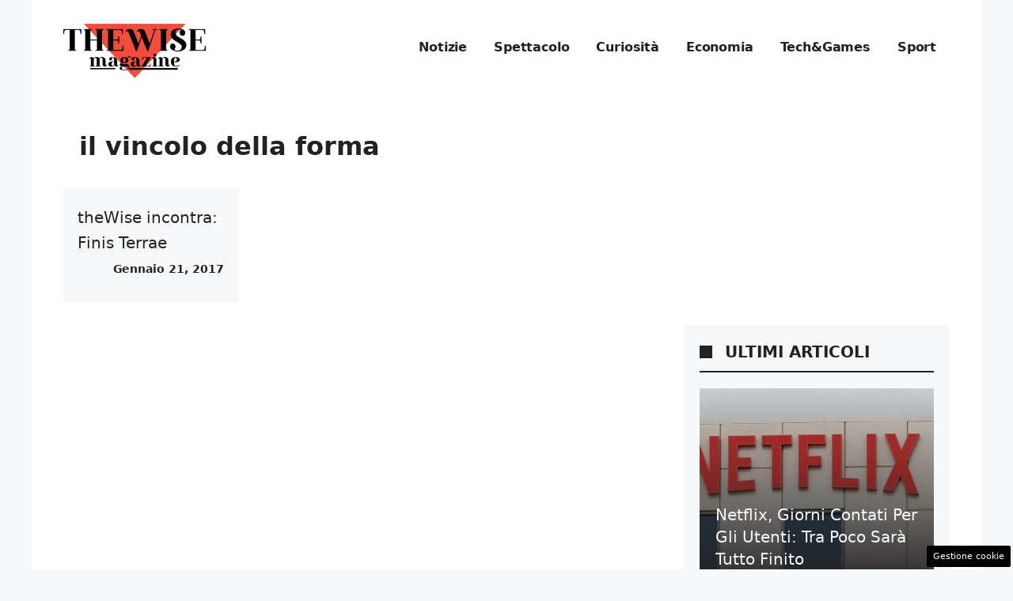

--- FILE ---
content_type: text/html; charset=UTF-8
request_url: https://www.thewisemagazine.it/tag/il-vincolo-della-forma/
body_size: 17554
content:
<!DOCTYPE html>
<html lang="it-IT">
<head>
	<meta charset="UTF-8"><link rel="preload" href="https://www.thewisemagazine.it/wp-content/cache/fvm/min/1757944273-cssf29db20a4e72e903c64f592e55b5f202ceb33304b130064376e3fc9815ad2.css" as="style" media="all" />
<link rel="preload" href="https://www.thewisemagazine.it/wp-content/cache/fvm/min/1757944273-csse48786afbbbc17e7e18b754f4b83569871dce2a5d18439ae76be15366e8ce.css" as="style" media="all" />
<link rel="preload" href="https://www.thewisemagazine.it/wp-content/cache/fvm/min/1757944273-css041d97fe1676e8b4a32ad4f669341e4f94b96cac216140b566f74783f18ef.css" as="style" media="all" />
<link rel="preload" href="https://www.thewisemagazine.it/wp-content/cache/fvm/min/1757944273-css5d200d4e801afb108746fac4c83c31ae192c0c19d674a78cc95c002e922e8.css" as="style" media="all" />
<link rel="preload" href="https://www.thewisemagazine.it/wp-content/cache/fvm/min/1757944273-css7fefaaa56608df2204eea3fa7c0447adb140755d6fbcec550f53e54ffba6c.css" as="style" media="all" />
<link rel="preload" href="https://www.thewisemagazine.it/wp-content/cache/fvm/min/1757944273-css05c69f42122027d93d14f0cce5f77246523d4e08e9a46ba09a616d58d9dde.css" as="style" media="all" />
<link rel="preload" href="https://www.thewisemagazine.it/wp-content/cache/fvm/min/1757944273-jsa45df06722f8fdf90ec5b017de9a5831450fdbea8da87d0a7113e5193867a1.js" as="script" />
<link rel="preload" href="https://www.thewisemagazine.it/wp-content/cache/fvm/min/1757944273-js2bda9b460588b836d2785845c663ded200ede5e059ae8e4bd2d64ca34a1c58.js" as="script" /><script data-cfasync="false">if(navigator.userAgent.match(/MSIE|Internet Explorer/i)||navigator.userAgent.match(/Trident\/7\..*?rv:11/i)){var href=document.location.href;if(!href.match(/[?&]iebrowser/)){if(href.indexOf("?")==-1){if(href.indexOf("#")==-1){document.location.href=href+"?iebrowser=1"}else{document.location.href=href.replace("#","?iebrowser=1#")}}else{if(href.indexOf("#")==-1){document.location.href=href+"&iebrowser=1"}else{document.location.href=href.replace("#","&iebrowser=1#")}}}}</script>
<script data-cfasync="false">class FVMLoader{constructor(e){this.triggerEvents=e,this.eventOptions={passive:!0},this.userEventListener=this.triggerListener.bind(this),this.delayedScripts={normal:[],async:[],defer:[]},this.allJQueries=[]}_addUserInteractionListener(e){this.triggerEvents.forEach(t=>window.addEventListener(t,e.userEventListener,e.eventOptions))}_removeUserInteractionListener(e){this.triggerEvents.forEach(t=>window.removeEventListener(t,e.userEventListener,e.eventOptions))}triggerListener(){this._removeUserInteractionListener(this),"loading"===document.readyState?document.addEventListener("DOMContentLoaded",this._loadEverythingNow.bind(this)):this._loadEverythingNow()}async _loadEverythingNow(){this._runAllDelayedCSS(),this._delayEventListeners(),this._delayJQueryReady(this),this._handleDocumentWrite(),this._registerAllDelayedScripts(),await this._loadScriptsFromList(this.delayedScripts.normal),await this._loadScriptsFromList(this.delayedScripts.defer),await this._loadScriptsFromList(this.delayedScripts.async),await this._triggerDOMContentLoaded(),await this._triggerWindowLoad(),window.dispatchEvent(new Event("wpr-allScriptsLoaded"))}_registerAllDelayedScripts(){document.querySelectorAll("script[type=fvmdelay]").forEach(e=>{e.hasAttribute("src")?e.hasAttribute("async")&&!1!==e.async?this.delayedScripts.async.push(e):e.hasAttribute("defer")&&!1!==e.defer||"module"===e.getAttribute("data-type")?this.delayedScripts.defer.push(e):this.delayedScripts.normal.push(e):this.delayedScripts.normal.push(e)})}_runAllDelayedCSS(){document.querySelectorAll("link[rel=fvmdelay]").forEach(e=>{e.setAttribute("rel","stylesheet")})}async _transformScript(e){return await this._requestAnimFrame(),new Promise(t=>{const n=document.createElement("script");let r;[...e.attributes].forEach(e=>{let t=e.nodeName;"type"!==t&&("data-type"===t&&(t="type",r=e.nodeValue),n.setAttribute(t,e.nodeValue))}),e.hasAttribute("src")?(n.addEventListener("load",t),n.addEventListener("error",t)):(n.text=e.text,t()),e.parentNode.replaceChild(n,e)})}async _loadScriptsFromList(e){const t=e.shift();return t?(await this._transformScript(t),this._loadScriptsFromList(e)):Promise.resolve()}_delayEventListeners(){let e={};function t(t,n){!function(t){function n(n){return e[t].eventsToRewrite.indexOf(n)>=0?"wpr-"+n:n}e[t]||(e[t]={originalFunctions:{add:t.addEventListener,remove:t.removeEventListener},eventsToRewrite:[]},t.addEventListener=function(){arguments[0]=n(arguments[0]),e[t].originalFunctions.add.apply(t,arguments)},t.removeEventListener=function(){arguments[0]=n(arguments[0]),e[t].originalFunctions.remove.apply(t,arguments)})}(t),e[t].eventsToRewrite.push(n)}function n(e,t){let n=e[t];Object.defineProperty(e,t,{get:()=>n||function(){},set(r){e["wpr"+t]=n=r}})}t(document,"DOMContentLoaded"),t(window,"DOMContentLoaded"),t(window,"load"),t(window,"pageshow"),t(document,"readystatechange"),n(document,"onreadystatechange"),n(window,"onload"),n(window,"onpageshow")}_delayJQueryReady(e){let t=window.jQuery;Object.defineProperty(window,"jQuery",{get:()=>t,set(n){if(n&&n.fn&&!e.allJQueries.includes(n)){n.fn.ready=n.fn.init.prototype.ready=function(t){e.domReadyFired?t.bind(document)(n):document.addEventListener("DOMContentLoaded2",()=>t.bind(document)(n))};const t=n.fn.on;n.fn.on=n.fn.init.prototype.on=function(){if(this[0]===window){function e(e){return e.split(" ").map(e=>"load"===e||0===e.indexOf("load.")?"wpr-jquery-load":e).join(" ")}"string"==typeof arguments[0]||arguments[0]instanceof String?arguments[0]=e(arguments[0]):"object"==typeof arguments[0]&&Object.keys(arguments[0]).forEach(t=>{delete Object.assign(arguments[0],{[e(t)]:arguments[0][t]})[t]})}return t.apply(this,arguments),this},e.allJQueries.push(n)}t=n}})}async _triggerDOMContentLoaded(){this.domReadyFired=!0,await this._requestAnimFrame(),document.dispatchEvent(new Event("DOMContentLoaded2")),await this._requestAnimFrame(),window.dispatchEvent(new Event("DOMContentLoaded2")),await this._requestAnimFrame(),document.dispatchEvent(new Event("wpr-readystatechange")),await this._requestAnimFrame(),document.wpronreadystatechange&&document.wpronreadystatechange()}async _triggerWindowLoad(){await this._requestAnimFrame(),window.dispatchEvent(new Event("wpr-load")),await this._requestAnimFrame(),window.wpronload&&window.wpronload(),await this._requestAnimFrame(),this.allJQueries.forEach(e=>e(window).trigger("wpr-jquery-load")),window.dispatchEvent(new Event("wpr-pageshow")),await this._requestAnimFrame(),window.wpronpageshow&&window.wpronpageshow()}_handleDocumentWrite(){const e=new Map;document.write=document.writeln=function(t){const n=document.currentScript,r=document.createRange(),i=n.parentElement;let a=e.get(n);void 0===a&&(a=n.nextSibling,e.set(n,a));const s=document.createDocumentFragment();r.setStart(s,0),s.appendChild(r.createContextualFragment(t)),i.insertBefore(s,a)}}async _requestAnimFrame(){return new Promise(e=>requestAnimationFrame(e))}static run(){const e=new FVMLoader(["keydown","mousemove","touchmove","touchstart","touchend","wheel"]);e._addUserInteractionListener(e)}}FVMLoader.run();</script><meta name='robots' content='index, follow, max-image-preview:large, max-snippet:-1, max-video-preview:-1' /><meta name="viewport" content="width=device-width, initial-scale=1"><title>il vincolo della forma Archives - theWise Magazine</title><link rel="canonical" href="https://www.thewisemagazine.it/tag/il-vincolo-della-forma/" /><meta property="og:locale" content="it_IT" /><meta property="og:type" content="article" /><meta property="og:title" content="il vincolo della forma Archives - theWise Magazine" /><meta property="og:url" content="https://www.thewisemagazine.it/tag/il-vincolo-della-forma/" /><meta property="og:site_name" content="theWise Magazine" /><meta property="og:image" content="https://www.thewisemagazine.it/wp-content/uploads/2023/06/logo_gnews2.png" /><meta property="og:image:width" content="1001" /><meta property="og:image:height" content="1001" /><meta property="og:image:type" content="image/png" /><meta name="twitter:card" content="summary_large_image" /><script type="application/ld+json" class="yoast-schema-graph">{"@context":"https://schema.org","@graph":[{"@type":"CollectionPage","@id":"https://www.thewisemagazine.it/tag/il-vincolo-della-forma/","url":"https://www.thewisemagazine.it/tag/il-vincolo-della-forma/","name":"il vincolo della forma Archives - theWise Magazine","isPartOf":{"@id":"https://www.thewisemagazine.it/#website"},"primaryImageOfPage":{"@id":"https://www.thewisemagazine.it/tag/il-vincolo-della-forma/#primaryimage"},"image":{"@id":"https://www.thewisemagazine.it/tag/il-vincolo-della-forma/#primaryimage"},"thumbnailUrl":"","breadcrumb":{"@id":"https://www.thewisemagazine.it/tag/il-vincolo-della-forma/#breadcrumb"},"inLanguage":"it-IT"},{"@type":"ImageObject","inLanguage":"it-IT","@id":"https://www.thewisemagazine.it/tag/il-vincolo-della-forma/#primaryimage","url":"","contentUrl":""},{"@type":"BreadcrumbList","@id":"https://www.thewisemagazine.it/tag/il-vincolo-della-forma/#breadcrumb","itemListElement":[{"@type":"ListItem","position":1,"name":"Home","item":"https://www.thewisemagazine.it/"},{"@type":"ListItem","position":2,"name":"il vincolo della forma"}]},{"@type":"WebSite","@id":"https://www.thewisemagazine.it/#website","url":"https://www.thewisemagazine.it/","name":"theWise Magazine","description":"theWise Magazine si propone di trattare argomenti di interesse generale con precisione e professionalità, fornendo una chiave interpretativa semplice, chiara e qualificata.","publisher":{"@id":"https://www.thewisemagazine.it/#organization"},"potentialAction":[{"@type":"SearchAction","target":{"@type":"EntryPoint","urlTemplate":"https://www.thewisemagazine.it/?s={search_term_string}"},"query-input":{"@type":"PropertyValueSpecification","valueRequired":true,"valueName":"search_term_string"}}],"inLanguage":"it-IT"},{"@type":"Organization","@id":"https://www.thewisemagazine.it/#organization","name":"theWise Magazine","url":"https://www.thewisemagazine.it/","logo":{"@type":"ImageObject","inLanguage":"it-IT","@id":"https://www.thewisemagazine.it/#/schema/logo/image/","url":"https://www.thewisemagazine.it/wp-content/uploads/2023/06/logo_gnews2.png","contentUrl":"https://www.thewisemagazine.it/wp-content/uploads/2023/06/logo_gnews2.png","width":1001,"height":1001,"caption":"theWise Magazine"},"image":{"@id":"https://www.thewisemagazine.it/#/schema/logo/image/"}}]}</script><link rel="alternate" type="application/rss+xml" title="theWise Magazine &raquo; Feed" href="https://www.thewisemagazine.it/feed/" /><link rel="alternate" type="application/rss+xml" title="theWise Magazine &raquo; Feed dei commenti" href="https://www.thewisemagazine.it/comments/feed/" /><link rel="alternate" type="application/rss+xml" title="theWise Magazine &raquo; il vincolo della forma Feed del tag" href="https://www.thewisemagazine.it/tag/il-vincolo-della-forma/feed/" />
	
	<style media="all">img:is([sizes="auto" i],[sizes^="auto," i]){contain-intrinsic-size:3000px 1500px}</style>
	
	
	
	
	
	
	
	
	
	
	
	
	
	
	
	





<link rel='stylesheet' id='embed-pdf-viewer-css' href='https://www.thewisemagazine.it/wp-content/cache/fvm/min/1757944273-cssf29db20a4e72e903c64f592e55b5f202ceb33304b130064376e3fc9815ad2.css' media='all' />
<link rel='stylesheet' id='wp-block-library-css' href='https://www.thewisemagazine.it/wp-content/cache/fvm/min/1757944273-csse48786afbbbc17e7e18b754f4b83569871dce2a5d18439ae76be15366e8ce.css' media='all' />
<style id='classic-theme-styles-inline-css' media="all">/*! This file is auto-generated */
.wp-block-button__link{color:#fff;background-color:#32373c;border-radius:9999px;box-shadow:none;text-decoration:none;padding:calc(.667em + 2px) calc(1.333em + 2px);font-size:1.125em}.wp-block-file__button{background:#32373c;color:#fff;text-decoration:none}</style>
<style id='global-styles-inline-css' media="all">:root{--wp--preset--aspect-ratio--square:1;--wp--preset--aspect-ratio--4-3:4/3;--wp--preset--aspect-ratio--3-4:3/4;--wp--preset--aspect-ratio--3-2:3/2;--wp--preset--aspect-ratio--2-3:2/3;--wp--preset--aspect-ratio--16-9:16/9;--wp--preset--aspect-ratio--9-16:9/16;--wp--preset--color--black:#000000;--wp--preset--color--cyan-bluish-gray:#abb8c3;--wp--preset--color--white:#ffffff;--wp--preset--color--pale-pink:#f78da7;--wp--preset--color--vivid-red:#cf2e2e;--wp--preset--color--luminous-vivid-orange:#ff6900;--wp--preset--color--luminous-vivid-amber:#fcb900;--wp--preset--color--light-green-cyan:#7bdcb5;--wp--preset--color--vivid-green-cyan:#00d084;--wp--preset--color--pale-cyan-blue:#8ed1fc;--wp--preset--color--vivid-cyan-blue:#0693e3;--wp--preset--color--vivid-purple:#9b51e0;--wp--preset--color--contrast:var(--contrast);--wp--preset--color--contrast-2:var(--contrast-2);--wp--preset--color--contrast-3:var(--contrast-3);--wp--preset--color--base:var(--base);--wp--preset--color--base-2:var(--base-2);--wp--preset--color--base-3:var(--base-3);--wp--preset--color--accent:var(--accent);--wp--preset--gradient--vivid-cyan-blue-to-vivid-purple:linear-gradient(135deg,rgba(6,147,227,1) 0%,rgb(155,81,224) 100%);--wp--preset--gradient--light-green-cyan-to-vivid-green-cyan:linear-gradient(135deg,rgb(122,220,180) 0%,rgb(0,208,130) 100%);--wp--preset--gradient--luminous-vivid-amber-to-luminous-vivid-orange:linear-gradient(135deg,rgba(252,185,0,1) 0%,rgba(255,105,0,1) 100%);--wp--preset--gradient--luminous-vivid-orange-to-vivid-red:linear-gradient(135deg,rgba(255,105,0,1) 0%,rgb(207,46,46) 100%);--wp--preset--gradient--very-light-gray-to-cyan-bluish-gray:linear-gradient(135deg,rgb(238,238,238) 0%,rgb(169,184,195) 100%);--wp--preset--gradient--cool-to-warm-spectrum:linear-gradient(135deg,rgb(74,234,220) 0%,rgb(151,120,209) 20%,rgb(207,42,186) 40%,rgb(238,44,130) 60%,rgb(251,105,98) 80%,rgb(254,248,76) 100%);--wp--preset--gradient--blush-light-purple:linear-gradient(135deg,rgb(255,206,236) 0%,rgb(152,150,240) 100%);--wp--preset--gradient--blush-bordeaux:linear-gradient(135deg,rgb(254,205,165) 0%,rgb(254,45,45) 50%,rgb(107,0,62) 100%);--wp--preset--gradient--luminous-dusk:linear-gradient(135deg,rgb(255,203,112) 0%,rgb(199,81,192) 50%,rgb(65,88,208) 100%);--wp--preset--gradient--pale-ocean:linear-gradient(135deg,rgb(255,245,203) 0%,rgb(182,227,212) 50%,rgb(51,167,181) 100%);--wp--preset--gradient--electric-grass:linear-gradient(135deg,rgb(202,248,128) 0%,rgb(113,206,126) 100%);--wp--preset--gradient--midnight:linear-gradient(135deg,rgb(2,3,129) 0%,rgb(40,116,252) 100%);--wp--preset--font-size--small:13px;--wp--preset--font-size--medium:20px;--wp--preset--font-size--large:36px;--wp--preset--font-size--x-large:42px;--wp--preset--spacing--20:0.44rem;--wp--preset--spacing--30:0.67rem;--wp--preset--spacing--40:1rem;--wp--preset--spacing--50:1.5rem;--wp--preset--spacing--60:2.25rem;--wp--preset--spacing--70:3.38rem;--wp--preset--spacing--80:5.06rem;--wp--preset--shadow--natural:6px 6px 9px rgba(0, 0, 0, 0.2);--wp--preset--shadow--deep:12px 12px 50px rgba(0, 0, 0, 0.4);--wp--preset--shadow--sharp:6px 6px 0px rgba(0, 0, 0, 0.2);--wp--preset--shadow--outlined:6px 6px 0px -3px rgba(255, 255, 255, 1), 6px 6px rgba(0, 0, 0, 1);--wp--preset--shadow--crisp:6px 6px 0px rgba(0, 0, 0, 1)}:where(.is-layout-flex){gap:.5em}:where(.is-layout-grid){gap:.5em}body .is-layout-flex{display:flex}.is-layout-flex{flex-wrap:wrap;align-items:center}.is-layout-flex>:is(*,div){margin:0}body .is-layout-grid{display:grid}.is-layout-grid>:is(*,div){margin:0}:where(.wp-block-columns.is-layout-flex){gap:2em}:where(.wp-block-columns.is-layout-grid){gap:2em}:where(.wp-block-post-template.is-layout-flex){gap:1.25em}:where(.wp-block-post-template.is-layout-grid){gap:1.25em}.has-black-color{color:var(--wp--preset--color--black)!important}.has-cyan-bluish-gray-color{color:var(--wp--preset--color--cyan-bluish-gray)!important}.has-white-color{color:var(--wp--preset--color--white)!important}.has-pale-pink-color{color:var(--wp--preset--color--pale-pink)!important}.has-vivid-red-color{color:var(--wp--preset--color--vivid-red)!important}.has-luminous-vivid-orange-color{color:var(--wp--preset--color--luminous-vivid-orange)!important}.has-luminous-vivid-amber-color{color:var(--wp--preset--color--luminous-vivid-amber)!important}.has-light-green-cyan-color{color:var(--wp--preset--color--light-green-cyan)!important}.has-vivid-green-cyan-color{color:var(--wp--preset--color--vivid-green-cyan)!important}.has-pale-cyan-blue-color{color:var(--wp--preset--color--pale-cyan-blue)!important}.has-vivid-cyan-blue-color{color:var(--wp--preset--color--vivid-cyan-blue)!important}.has-vivid-purple-color{color:var(--wp--preset--color--vivid-purple)!important}.has-black-background-color{background-color:var(--wp--preset--color--black)!important}.has-cyan-bluish-gray-background-color{background-color:var(--wp--preset--color--cyan-bluish-gray)!important}.has-white-background-color{background-color:var(--wp--preset--color--white)!important}.has-pale-pink-background-color{background-color:var(--wp--preset--color--pale-pink)!important}.has-vivid-red-background-color{background-color:var(--wp--preset--color--vivid-red)!important}.has-luminous-vivid-orange-background-color{background-color:var(--wp--preset--color--luminous-vivid-orange)!important}.has-luminous-vivid-amber-background-color{background-color:var(--wp--preset--color--luminous-vivid-amber)!important}.has-light-green-cyan-background-color{background-color:var(--wp--preset--color--light-green-cyan)!important}.has-vivid-green-cyan-background-color{background-color:var(--wp--preset--color--vivid-green-cyan)!important}.has-pale-cyan-blue-background-color{background-color:var(--wp--preset--color--pale-cyan-blue)!important}.has-vivid-cyan-blue-background-color{background-color:var(--wp--preset--color--vivid-cyan-blue)!important}.has-vivid-purple-background-color{background-color:var(--wp--preset--color--vivid-purple)!important}.has-black-border-color{border-color:var(--wp--preset--color--black)!important}.has-cyan-bluish-gray-border-color{border-color:var(--wp--preset--color--cyan-bluish-gray)!important}.has-white-border-color{border-color:var(--wp--preset--color--white)!important}.has-pale-pink-border-color{border-color:var(--wp--preset--color--pale-pink)!important}.has-vivid-red-border-color{border-color:var(--wp--preset--color--vivid-red)!important}.has-luminous-vivid-orange-border-color{border-color:var(--wp--preset--color--luminous-vivid-orange)!important}.has-luminous-vivid-amber-border-color{border-color:var(--wp--preset--color--luminous-vivid-amber)!important}.has-light-green-cyan-border-color{border-color:var(--wp--preset--color--light-green-cyan)!important}.has-vivid-green-cyan-border-color{border-color:var(--wp--preset--color--vivid-green-cyan)!important}.has-pale-cyan-blue-border-color{border-color:var(--wp--preset--color--pale-cyan-blue)!important}.has-vivid-cyan-blue-border-color{border-color:var(--wp--preset--color--vivid-cyan-blue)!important}.has-vivid-purple-border-color{border-color:var(--wp--preset--color--vivid-purple)!important}.has-vivid-cyan-blue-to-vivid-purple-gradient-background{background:var(--wp--preset--gradient--vivid-cyan-blue-to-vivid-purple)!important}.has-light-green-cyan-to-vivid-green-cyan-gradient-background{background:var(--wp--preset--gradient--light-green-cyan-to-vivid-green-cyan)!important}.has-luminous-vivid-amber-to-luminous-vivid-orange-gradient-background{background:var(--wp--preset--gradient--luminous-vivid-amber-to-luminous-vivid-orange)!important}.has-luminous-vivid-orange-to-vivid-red-gradient-background{background:var(--wp--preset--gradient--luminous-vivid-orange-to-vivid-red)!important}.has-very-light-gray-to-cyan-bluish-gray-gradient-background{background:var(--wp--preset--gradient--very-light-gray-to-cyan-bluish-gray)!important}.has-cool-to-warm-spectrum-gradient-background{background:var(--wp--preset--gradient--cool-to-warm-spectrum)!important}.has-blush-light-purple-gradient-background{background:var(--wp--preset--gradient--blush-light-purple)!important}.has-blush-bordeaux-gradient-background{background:var(--wp--preset--gradient--blush-bordeaux)!important}.has-luminous-dusk-gradient-background{background:var(--wp--preset--gradient--luminous-dusk)!important}.has-pale-ocean-gradient-background{background:var(--wp--preset--gradient--pale-ocean)!important}.has-electric-grass-gradient-background{background:var(--wp--preset--gradient--electric-grass)!important}.has-midnight-gradient-background{background:var(--wp--preset--gradient--midnight)!important}.has-small-font-size{font-size:var(--wp--preset--font-size--small)!important}.has-medium-font-size{font-size:var(--wp--preset--font-size--medium)!important}.has-large-font-size{font-size:var(--wp--preset--font-size--large)!important}.has-x-large-font-size{font-size:var(--wp--preset--font-size--x-large)!important}:where(.wp-block-post-template.is-layout-flex){gap:1.25em}:where(.wp-block-post-template.is-layout-grid){gap:1.25em}:where(.wp-block-columns.is-layout-flex){gap:2em}:where(.wp-block-columns.is-layout-grid){gap:2em}:root :where(.wp-block-pullquote){font-size:1.5em;line-height:1.6}</style>
<link rel='stylesheet' id='adser-css' href='https://www.thewisemagazine.it/wp-content/cache/fvm/min/1757944273-css041d97fe1676e8b4a32ad4f669341e4f94b96cac216140b566f74783f18ef.css' media='all' />
<link rel='stylesheet' id='dadaPushly-css' href='https://www.thewisemagazine.it/wp-content/cache/fvm/min/1757944273-css5d200d4e801afb108746fac4c83c31ae192c0c19d674a78cc95c002e922e8.css' media='all' />
<link rel='stylesheet' id='generate-style-css' href='https://www.thewisemagazine.it/wp-content/cache/fvm/min/1757944273-css7fefaaa56608df2204eea3fa7c0447adb140755d6fbcec550f53e54ffba6c.css' media='all' />
<style id='generate-style-inline-css' media="all">body{background-color:var(--base-2);color:var(--contrast)}a{color:var(--accent)}a:hover,a:focus{text-decoration:underline}.entry-title a,.site-branding a,a.button,.wp-block-button__link,.main-navigation a{text-decoration:none}a:hover,a:focus,a:active{color:var(--contrast)}.wp-block-group__inner-container{max-width:1200px;margin-left:auto;margin-right:auto}.site-header .header-image{width:180px}:root{--contrast:#222222;--contrast-2:#575760;--contrast-3:#b2b2be;--base:#f0f0f0;--base-2:#f7f8f9;--base-3:#ffffff;--accent:#1e73be}:root .has-contrast-color{color:var(--contrast)}:root .has-contrast-background-color{background-color:var(--contrast)}:root .has-contrast-2-color{color:var(--contrast-2)}:root .has-contrast-2-background-color{background-color:var(--contrast-2)}:root .has-contrast-3-color{color:var(--contrast-3)}:root .has-contrast-3-background-color{background-color:var(--contrast-3)}:root .has-base-color{color:var(--base)}:root .has-base-background-color{background-color:var(--base)}:root .has-base-2-color{color:var(--base-2)}:root .has-base-2-background-color{background-color:var(--base-2)}:root .has-base-3-color{color:var(--base-3)}:root .has-base-3-background-color{background-color:var(--base-3)}:root .has-accent-color{color:var(--accent)}:root .has-accent-background-color{background-color:var(--accent)}.main-navigation a,.main-navigation .menu-toggle,.main-navigation .menu-bar-items{font-weight:700;font-size:16px;letter-spacing:-.17px}body,button,input,select,textarea{font-size:19px}body{line-height:1.7}h1{font-weight:700;font-size:32px;line-height:1.5em}h2{font-weight:600;font-size:26px;line-height:1.4em}h3{font-weight:600;font-size:24px;line-height:1.4em}.top-bar{background-color:#636363;color:#fff}.top-bar a{color:#fff}.top-bar a:hover{color:#303030}.site-header{background-color:var(--base-3)}.main-title a,.main-title a:hover{color:var(--contrast)}.site-description{color:var(--contrast-2)}.mobile-menu-control-wrapper .menu-toggle,.mobile-menu-control-wrapper .menu-toggle:hover,.mobile-menu-control-wrapper .menu-toggle:focus,.has-inline-mobile-toggle #site-navigation.toggled{background-color:rgba(0,0,0,.02)}.main-navigation,.main-navigation ul ul{background-color:var(--base-3)}.main-navigation .main-nav ul li a,.main-navigation .menu-toggle,.main-navigation .menu-bar-items{color:var(--contrast)}.main-navigation .main-nav ul li:not([class*="current-menu-"]):hover>a,.main-navigation .main-nav ul li:not([class*="current-menu-"]):focus>a,.main-navigation .main-nav ul li.sfHover:not([class*="current-menu-"])>a,.main-navigation .menu-bar-item:hover>a,.main-navigation .menu-bar-item.sfHover>a{color:#bf1f1f}button.menu-toggle:hover,button.menu-toggle:focus{color:var(--contrast)}.main-navigation .main-nav ul li[class*="current-menu-"]>a{color:#bf1f1f}.navigation-search input[type="search"],.navigation-search input[type="search"]:active,.navigation-search input[type="search"]:focus,.main-navigation .main-nav ul li.search-item.active>a,.main-navigation .menu-bar-items .search-item.active>a{color:#bf1f1f}.main-navigation ul ul{background-color:var(--base)}.separate-containers .inside-article,.separate-containers .comments-area,.separate-containers .page-header,.one-container .container,.separate-containers .paging-navigation,.inside-page-header{background-color:var(--base-3)}.entry-title a{color:var(--contrast)}.entry-title a:hover{color:var(--contrast-2)}.entry-meta{color:var(--contrast-2)}.sidebar .widget{background-color:var(--base-3)}.footer-widgets{color:var(--base-3);background-color:var(--contrast)}.footer-widgets a{color:var(--accent)}.site-info{color:var(--base-3);background-color:var(--contrast)}.site-info a{color:var(--base-3)}.site-info a:hover{color:var(--accent)}.footer-bar .widget_nav_menu .current-menu-item a{color:var(--accent)}input[type="text"],input[type="email"],input[type="url"],input[type="password"],input[type="search"],input[type="tel"],input[type="number"],textarea,select{color:var(--contrast);background-color:var(--base-2);border-color:var(--base)}input[type="text"]:focus,input[type="email"]:focus,input[type="url"]:focus,input[type="password"]:focus,input[type="search"]:focus,input[type="tel"]:focus,input[type="number"]:focus,textarea:focus,select:focus{color:var(--contrast);background-color:var(--base-2);border-color:var(--contrast-3)}button,html input[type="button"],input[type="reset"],input[type="submit"],a.button,a.wp-block-button__link:not(.has-background){color:#fff;background-color:#55555e}button:hover,html input[type="button"]:hover,input[type="reset"]:hover,input[type="submit"]:hover,a.button:hover,button:focus,html input[type="button"]:focus,input[type="reset"]:focus,input[type="submit"]:focus,a.button:focus,a.wp-block-button__link:not(.has-background):active,a.wp-block-button__link:not(.has-background):focus,a.wp-block-button__link:not(.has-background):hover{color:#fff;background-color:#3f4047}a.generate-back-to-top{background-color:rgba(0,0,0,.4);color:#fff}a.generate-back-to-top:hover,a.generate-back-to-top:focus{background-color:rgba(0,0,0,.6);color:#fff}:root{--gp-search-modal-bg-color:var(--base-3);--gp-search-modal-text-color:var(--contrast);--gp-search-modal-overlay-bg-color:rgba(0,0,0,0.2)}@media (max-width:768px){.main-navigation .menu-bar-item:hover>a,.main-navigation .menu-bar-item.sfHover>a{background:none;color:var(--contrast)}}.nav-below-header .main-navigation .inside-navigation.grid-container,.nav-above-header .main-navigation .inside-navigation.grid-container{padding:0 23px 0 23px}.site-main .wp-block-group__inner-container{padding:40px}.separate-containers .paging-navigation{padding-top:20px;padding-bottom:20px}.entry-content .alignwide,body:not(.no-sidebar) .entry-content .alignfull{margin-left:-40px;width:calc(100% + 80px);max-width:calc(100% + 80px)}.main-navigation .main-nav ul li a,.menu-toggle,.main-navigation .menu-bar-item>a{padding-left:17px;padding-right:17px}.main-navigation .main-nav ul ul li a{padding:10px 17px 10px 17px}.rtl .menu-item-has-children .dropdown-menu-toggle{padding-left:17px}.menu-item-has-children .dropdown-menu-toggle{padding-right:17px}.rtl .main-navigation .main-nav ul li.menu-item-has-children>a{padding-right:17px}@media (max-width:768px){.separate-containers .inside-article,.separate-containers .comments-area,.separate-containers .page-header,.separate-containers .paging-navigation,.one-container .site-content,.inside-page-header{padding:30px}.site-main .wp-block-group__inner-container{padding:30px}.inside-top-bar{padding-right:30px;padding-left:30px}.inside-header{padding-right:30px;padding-left:30px}.widget-area .widget{padding-top:30px;padding-right:30px;padding-bottom:30px;padding-left:30px}.footer-widgets-container{padding-top:30px;padding-right:30px;padding-bottom:30px;padding-left:30px}.inside-site-info{padding-right:30px;padding-left:30px}.entry-content .alignwide,body:not(.no-sidebar) .entry-content .alignfull{margin-left:-30px;width:calc(100% + 60px);max-width:calc(100% + 60px)}.one-container .site-main .paging-navigation{margin-bottom:20px}}.is-right-sidebar{width:30%}.is-left-sidebar{width:30%}.site-content .content-area{width:70%}@media (max-width:768px){.main-navigation .menu-toggle,.sidebar-nav-mobile:not(#sticky-placeholder){display:block}.main-navigation ul,.gen-sidebar-nav,.main-navigation:not(.slideout-navigation):not(.toggled) .main-nav>ul,.has-inline-mobile-toggle #site-navigation .inside-navigation>*:not(.navigation-search):not(.main-nav){display:none}.nav-align-right .inside-navigation,.nav-align-center .inside-navigation{justify-content:space-between}.has-inline-mobile-toggle .mobile-menu-control-wrapper{display:flex;flex-wrap:wrap}.has-inline-mobile-toggle .inside-header{flex-direction:row;text-align:left;flex-wrap:wrap}.has-inline-mobile-toggle .header-widget,.has-inline-mobile-toggle #site-navigation{flex-basis:100%}.nav-float-left .has-inline-mobile-toggle #site-navigation{order:10}}.dynamic-author-image-rounded{border-radius:100%}.dynamic-featured-image,.dynamic-author-image{vertical-align:middle}.one-container.blog .dynamic-content-template:not(:last-child),.one-container.archive .dynamic-content-template:not(:last-child){padding-bottom:0}.dynamic-entry-excerpt>p:last-child{margin-bottom:0}</style>
<style id='generateblocks-inline-css' media="all">.gb-container.gb-tabs__item:not(.gb-tabs__item-open){display:none}.gb-container-525acc2f{padding:20px;background-color:var(--base-2)}.gb-container-3ffc8e74{min-height:260px;display:flex;flex-direction:column;justify-content:flex-end;position:relative;overflow-x:hidden;overflow-y:hidden}.gb-container-3ffc8e74:before{content:"";background-image:var(--background-image);background-repeat:no-repeat;background-position:center center;background-size:cover;z-index:0;position:absolute;top:0;right:0;bottom:0;left:0;transition:inherit;pointer-events:none}.gb-container-3ffc8e74:after{content:"";background-image:linear-gradient(180deg,rgba(255,255,255,0),var(--contrast));z-index:0;position:absolute;top:0;right:0;bottom:0;left:0;pointer-events:none}.gb-grid-wrapper>.gb-grid-column-3ffc8e74{width:100%}.gb-container-b3a03c90{max-width:1200px;z-index:1;position:relative;padding:20px}.gb-container-a1100196{display:flex;column-gap:15px;margin-top:40px}.gb-grid-wrapper>.gb-grid-column-a1100196{width:100%}.gb-container-c5e7b1a8{flex-basis:120px}.gb-container-e88d8a8b{flex-grow:1;flex-basis:0%}.gb-container-7998d945{max-width:1200px;padding:10px 0;margin-right:auto;margin-left:auto}.gb-container-a66ca7b8{height:100%;z-index:1;position:relative}.gb-grid-wrapper>.gb-grid-column-a66ca7b8{width:33.33%}.gb-container-52fab1e7{z-index:0;padding:20px 18px 18px;background-color:#f7f8f9}.gb-container-fd3be08b{display:flex;margin-top:20px}h3.gb-headline-ac22c05b{display:flex;align-items:center;justify-content:flex-start;font-size:20px;font-weight:600;text-transform:uppercase;text-align:left;padding-bottom:10px;border-bottom-width:2px;border-bottom-style:solid;color:var(--education)}h3.gb-headline-ac22c05b .gb-icon{line-height:0;padding-right:.8em}h3.gb-headline-ac22c05b .gb-icon svg{width:.8em;height:.8em;fill:currentColor}h3.gb-headline-8deddee5{font-size:20px;font-weight:500;text-transform:capitalize;margin-bottom:10px;color:var(--base-2)}h3.gb-headline-8deddee5 a{color:var(--base-2)}h3.gb-headline-8deddee5 a:hover{color:var(--base)}h5.gb-headline-9e680c5e{font-size:16px;line-height:1.4em;font-weight:700;margin-bottom:10px}h5.gb-headline-9e680c5e a{color:var(--contrast)}h1.gb-headline-b8c33dad{font-size:32px;font-weight:600;padding-left:20px;border-left:6px solid var(--accent-2)}h1.gb-headline-b8c33dad .gb-highlight{color:var(--accent-2)}h3.gb-headline-6862e514{font-size:20px;line-height:1.6em;font-weight:500;margin-bottom:6px;color:#222}h3.gb-headline-6862e514 a{color:#222}h3.gb-headline-6862e514 a:hover{color:var(--accent)}div.gb-headline-fccf7ffc{font-size:14px;font-weight:700;text-align:right;padding-bottom:12px}.gb-grid-wrapper-557aa889{display:flex;flex-wrap:wrap;row-gap:40px}.gb-grid-wrapper-557aa889>.gb-grid-column{box-sizing:border-box}.gb-grid-wrapper-cb7f3eec{display:flex;flex-wrap:wrap}.gb-grid-wrapper-cb7f3eec>.gb-grid-column{box-sizing:border-box}.gb-grid-wrapper-d422ad07{display:flex;flex-wrap:wrap;margin-left:-40px}.gb-grid-wrapper-d422ad07>.gb-grid-column{box-sizing:border-box;padding-left:40px;padding-bottom:40px}.gb-image-a2ba9e05{object-fit:cover;vertical-align:middle}.gb-image-b5d1d9d8{width:334px;height:203px;object-fit:cover;vertical-align:middle}.gb-accordion__item:not(.gb-accordion__item-open)>.gb-button .gb-accordion__icon-open{display:none}.gb-accordion__item.gb-accordion__item-open>.gb-button .gb-accordion__icon{display:none}.gb-query-loop-pagination a.gb-button-db44bec7{display:inline-flex;padding:15px 20px;margin-right:5px;background-color:var(--accent);color:#fff;text-decoration:none}.gb-query-loop-pagination a.gb-button-db44bec7:hover,.gb-query-loop-pagination a.gb-button-db44bec7:active,.gb-query-loop-pagination a.gb-button-db44bec7:focus{background-color:#222;color:#fff}.gb-query-loop-pagination .gb-button-b2ced3fa{display:inline-flex;padding:15px 20px;margin-right:5px;background-color:var(--accent);color:#fff;text-decoration:none}.gb-query-loop-pagination .gb-button-b2ced3fa:hover,.gb-query-loop-pagination .gb-button-b2ced3fa:active,.gb-query-loop-pagination .gb-button-b2ced3fa:focus{background-color:#222;color:#fff}.gb-query-loop-pagination a.gb-button-8719ee43{display:inline-flex;padding:15px 20px;background-color:var(--accent);color:#fff;text-decoration:none}.gb-query-loop-pagination a.gb-button-8719ee43:hover,.gb-query-loop-pagination a.gb-button-8719ee43:active,.gb-query-loop-pagination a.gb-button-8719ee43:focus{background-color:#222;color:#fff}@media (max-width:1024px){.gb-grid-wrapper>.gb-grid-column-a66ca7b8{width:50%}}@media (max-width:767px){.gb-container-525acc2f{padding-right:30px;padding-left:30px;margin-top:40px}.gb-container-3ffc8e74{min-height:300px}.gb-container-7998d945{padding-top:20px;padding-bottom:20px}.gb-grid-wrapper>.gb-grid-column-a66ca7b8{width:100%}h3.gb-headline-ac22c05b{font-size:17px}}:root{--gb-container-width:1200px}.gb-container .wp-block-image img{vertical-align:middle}.gb-grid-wrapper .wp-block-image{margin-bottom:0}.gb-highlight{background:none}.gb-shape{line-height:0}.gb-container-link{position:absolute;top:0;right:0;bottom:0;left:0;z-index:99}</style>
<link rel='stylesheet' id='generate-blog-images-css' href='https://www.thewisemagazine.it/wp-content/cache/fvm/min/1757944273-css05c69f42122027d93d14f0cce5f77246523d4e08e9a46ba09a616d58d9dde.css' media='all' />
<script src="https://www.thewisemagazine.it/wp-content/cache/fvm/min/1757944273-jsa45df06722f8fdf90ec5b017de9a5831450fdbea8da87d0a7113e5193867a1.js" id="jquery-core-js"></script>
<script src="https://www.thewisemagazine.it/wp-content/cache/fvm/min/1757944273-js2bda9b460588b836d2785845c663ded200ede5e059ae8e4bd2d64ca34a1c58.js" id="jquery-migrate-js"></script>


<script>var adser = {"pagetype":"category","hot":false,"cmp":"clickio","cmp_params":"\/\/clickiocmp.com\/t\/consent_230903.js","_adkaora":"https:\/\/cdn.adkaora.space\/nextmediaweb\/generic\/prod\/adk-init.js","_admanager":1,"_mgid":"https:\/\/jsc.mgid.com\/t\/h\/thewisemagazine.it.1478350.js","_teads":"176820","_fluid_player":"https:\/\/prebidcdn.e-volution.ai\/thewisemagazine\/pbconfig.min.js"}</script>



<script defer src="https://www.googletagmanager.com/gtag/js?id=G-E3D7WJBSPW"></script>
<script>
    window.dataLayer = window.dataLayer || [];
    function gtag(){dataLayer.push(arguments);}
    gtag('js', new Date());
    gtag('config', 'G-E3D7WJBSPW');
</script>
<style media="all">#tca-sticky{display:none}@media only screen and (max-width:600px){BODY{margin-top:100px!important}#tca-sticky{display:flex}}</style>

<link rel="icon" href="https://www.thewisemagazine.it/wp-content/uploads/2023/06/cropped-logo_gnews1-192x192.png" sizes="192x192" />


		<style id="wp-custom-css" media="all">.tca-640x480{min-width:640px!important;min-height:360px!important}@media only screen and (max-width:600px){.tca-640x480{min-width:300px!important;height:185px!important;width:360px;margin:0 auto}}</style>
		</head>

<body class="archive tag tag-il-vincolo-della-forma tag-6333 wp-custom-logo wp-embed-responsive wp-theme-generatepress post-image-below-header post-image-aligned-center sticky-menu-fade right-sidebar nav-float-right one-container header-aligned-left dropdown-hover" itemtype="https://schema.org/Blog" itemscope>
	<a class="screen-reader-text skip-link" href="#content" title="Vai al contenuto">Vai al contenuto</a>		<header class="site-header grid-container has-inline-mobile-toggle" id="masthead" aria-label="Sito"  itemtype="https://schema.org/WPHeader" itemscope>
			<div class="inside-header grid-container">
				<div class="site-logo">
					<a href="https://www.thewisemagazine.it/" rel="home">
						<img  class="header-image is-logo-image" alt="theWise Magazine" src="https://www.thewisemagazine.it/wp-content/uploads/2023/06/logo_esteso.png" width="720" height="323" />
					</a>
				</div>	<nav class="main-navigation mobile-menu-control-wrapper" id="mobile-menu-control-wrapper" aria-label="Attiva/Disattiva dispositivi mobili">
				<button data-nav="site-navigation" class="menu-toggle" aria-controls="primary-menu" aria-expanded="false">
			<span class="gp-icon icon-menu-bars"><svg viewBox="0 0 512 512" aria-hidden="true" xmlns="http://www.w3.org/2000/svg" width="1em" height="1em"><path d="M0 96c0-13.255 10.745-24 24-24h464c13.255 0 24 10.745 24 24s-10.745 24-24 24H24c-13.255 0-24-10.745-24-24zm0 160c0-13.255 10.745-24 24-24h464c13.255 0 24 10.745 24 24s-10.745 24-24 24H24c-13.255 0-24-10.745-24-24zm0 160c0-13.255 10.745-24 24-24h464c13.255 0 24 10.745 24 24s-10.745 24-24 24H24c-13.255 0-24-10.745-24-24z" /></svg><svg viewBox="0 0 512 512" aria-hidden="true" xmlns="http://www.w3.org/2000/svg" width="1em" height="1em"><path d="M71.029 71.029c9.373-9.372 24.569-9.372 33.942 0L256 222.059l151.029-151.03c9.373-9.372 24.569-9.372 33.942 0 9.372 9.373 9.372 24.569 0 33.942L289.941 256l151.03 151.029c9.372 9.373 9.372 24.569 0 33.942-9.373 9.372-24.569 9.372-33.942 0L256 289.941l-151.029 151.03c-9.373 9.372-24.569 9.372-33.942 0-9.372-9.373-9.372-24.569 0-33.942L222.059 256 71.029 104.971c-9.372-9.373-9.372-24.569 0-33.942z" /></svg></span><span class="screen-reader-text">Menu</span>		</button>
	</nav>
			<nav class="main-navigation sub-menu-right" id="site-navigation" aria-label="Principale"  itemtype="https://schema.org/SiteNavigationElement" itemscope>
			<div class="inside-navigation grid-container">
								<button class="menu-toggle" aria-controls="primary-menu" aria-expanded="false">
					<span class="gp-icon icon-menu-bars"><svg viewBox="0 0 512 512" aria-hidden="true" xmlns="http://www.w3.org/2000/svg" width="1em" height="1em"><path d="M0 96c0-13.255 10.745-24 24-24h464c13.255 0 24 10.745 24 24s-10.745 24-24 24H24c-13.255 0-24-10.745-24-24zm0 160c0-13.255 10.745-24 24-24h464c13.255 0 24 10.745 24 24s-10.745 24-24 24H24c-13.255 0-24-10.745-24-24zm0 160c0-13.255 10.745-24 24-24h464c13.255 0 24 10.745 24 24s-10.745 24-24 24H24c-13.255 0-24-10.745-24-24z" /></svg><svg viewBox="0 0 512 512" aria-hidden="true" xmlns="http://www.w3.org/2000/svg" width="1em" height="1em"><path d="M71.029 71.029c9.373-9.372 24.569-9.372 33.942 0L256 222.059l151.029-151.03c9.373-9.372 24.569-9.372 33.942 0 9.372 9.373 9.372 24.569 0 33.942L289.941 256l151.03 151.029c9.372 9.373 9.372 24.569 0 33.942-9.373 9.372-24.569 9.372-33.942 0L256 289.941l-151.029 151.03c-9.373 9.372-24.569 9.372-33.942 0-9.372-9.373-9.372-24.569 0-33.942L222.059 256 71.029 104.971c-9.372-9.373-9.372-24.569 0-33.942z" /></svg></span><span class="screen-reader-text">Menu</span>				</button>
				<div id="primary-menu" class="main-nav"><ul id="menu-navigazione" class="menu sf-menu"><li id="menu-item-10774" class="menu-item menu-item-type-taxonomy menu-item-object-category menu-item-10774"><a href="https://www.thewisemagazine.it/category/editoriali/">Notizie</a></li>
<li id="menu-item-10768" class="menu-item menu-item-type-taxonomy menu-item-object-category menu-item-10768"><a href="https://www.thewisemagazine.it/category/arts/">Spettacolo</a></li>
<li id="menu-item-10773" class="menu-item menu-item-type-taxonomy menu-item-object-category menu-item-10773"><a href="https://www.thewisemagazine.it/category/tw/">Curiosità</a></li>
<li id="menu-item-10770" class="menu-item menu-item-type-taxonomy menu-item-object-category menu-item-10770"><a href="https://www.thewisemagazine.it/category/pol/">Economia</a></li>
<li id="menu-item-10772" class="menu-item menu-item-type-taxonomy menu-item-object-category menu-item-10772"><a href="https://www.thewisemagazine.it/category/techgames/">Tech&amp;Games</a></li>
<li id="menu-item-10769" class="menu-item menu-item-type-taxonomy menu-item-object-category menu-item-10769"><a href="https://www.thewisemagazine.it/category/sport/">Sport</a></li>
</ul></div>			</div>
		</nav>
					</div>
		</header>
		
	<div class="site grid-container container hfeed" id="page">
				<div class="site-content" id="content">
			
	<div class="content-area" id="primary">
		<main class="site-main" id="main">
			<div class="gb-container gb-container-82439fff">

<h1 class="gb-headline gb-headline-b8c33dad gb-headline-text">il vincolo della forma</h1>


<div class="dynamic-term-description"></div>

<div class="gb-container gb-container-5e950b58">
<div class="gb-container gb-container-7998d945">

<div class="gb-grid-wrapper gb-grid-wrapper-d422ad07 gb-query-loop-wrapper">
<div class="gb-grid-column gb-grid-column-a66ca7b8 gb-query-loop-item post-921 post type-post status-publish format-standard has-post-thumbnail hentry category-tw tag-attenzione tag-concerti tag-conservatorio tag-cultura tag-didattica tag-eventi tag-faro tag-finis-terrae tag-giovani tag-il-vincolo-della-forma tag-movida tag-musica tag-musica-classica tag-programma tag-pubblico tag-segregazione tag-serate is-loop-template-item"><div class="gb-container gb-container-a66ca7b8">


<div class="gb-container gb-container-52fab1e7">
<h3 class="gb-headline gb-headline-6862e514 gb-headline-text"><a href="https://www.thewisemagazine.it/2017/01/21/thewise-incontra-finis-terrae/">theWise incontra: Finis Terrae</a></h3>

<div class="gb-headline gb-headline-fccf7ffc gb-headline-text"><time class="entry-date published" datetime="2017-01-21T11:50:43+01:00">Gennaio 21, 2017</time></div>
</div>
</div></div>
</div>

<div class="gb-container gb-container-fd3be08b gb-query-loop-pagination">





</div>

</div>
</div>
</div>		</main>
	</div>

	<div class="widget-area sidebar is-right-sidebar" id="right-sidebar">
	<div class="inside-right-sidebar">
		<div id='tca-sb-1' class='tca tca-300x250' style="margin-top:0"></div>


<aside class="gb-container gb-container-525acc2f">

<h3 class="gb-headline gb-headline-ac22c05b"><span class="gb-icon"><svg xmlns="http://www.w3.org/2000/svg" viewBox="0 0 48 48">.st1{display:none}<path d="M0 0h48v48H0V0z"></path><path d="M7.981 40.019h32.038V7.981H7.981v32.038z"></path></svg></span><span class="gb-headline-text">Ultimi Articoli</span></h3>



<div class="gb-grid-wrapper gb-grid-wrapper-557aa889 gb-query-loop-wrapper">
<div class="gb-grid-column gb-grid-column-3ffc8e74 gb-query-loop-item post-64478 post type-post status-publish format-standard has-post-thumbnail hentry category-arts is-loop-template-item"><article class="gb-container gb-container-3ffc8e74" style="--background-image: url(https://www.thewisemagazine.it/wp-content/uploads/2025/09/netflix-thewisemagazine.it-240925-768x512.jpg);">
<div class="gb-container gb-container-b3a03c90">
<h3 class="gb-headline gb-headline-8deddee5 gb-headline-text"><a href="https://www.thewisemagazine.it/2025/09/25/netflix-giorni-contati-per-gli-utenti-tra-poco-sara-tutto-finito/">Netflix, giorni contati per gli utenti: tra poco sarà tutto finito</a></h3>
</div>
</article></div>
</div>



<div class="gb-grid-wrapper gb-grid-wrapper-cb7f3eec gb-query-loop-wrapper">
<div class="gb-grid-column gb-grid-column-a1100196 gb-query-loop-item post-64482 post type-post status-publish format-standard has-post-thumbnail hentry category-techgames is-loop-template-item"><article class="gb-container gb-container-a1100196">
<div class="gb-container gb-container-c5e7b1a8">
<figure class="gb-block-image gb-block-image-a2ba9e05"><a href="https://www.thewisemagazine.it/2025/09/25/novita-imperdibile-su-whatsapp-risolvera-un-tuo-grande-problema/"><img width="150" height="150" src="https://www.thewisemagazine.it/wp-content/uploads/2025/09/Whatsapp-24092025-Thewisemagazine-1-150x150.jpg" class="gb-image-a2ba9e05" alt="WhatsApp" decoding="async" /></a></figure>
</div>

<div class="gb-container gb-container-e88d8a8b">
<h5 class="gb-headline gb-headline-9e680c5e gb-headline-text"><a href="https://www.thewisemagazine.it/2025/09/25/novita-imperdibile-su-whatsapp-risolvera-un-tuo-grande-problema/">Novità imperdibile su Whatsapp: risolverà un tuo grande problema</a></h5>
</div>
</article></div>

<div class="gb-grid-column gb-grid-column-a1100196 gb-query-loop-item post-64468 post type-post status-publish format-standard has-post-thumbnail hentry category-techgames is-loop-template-item"><article class="gb-container gb-container-a1100196">
<div class="gb-container gb-container-c5e7b1a8">
<figure class="gb-block-image gb-block-image-a2ba9e05"><a href="https://www.thewisemagazine.it/2025/09/24/whatsapp-si-rinnova-ancora-lultima-funzione-e-davvero-super/"><img width="150" height="150" src="https://www.thewisemagazine.it/wp-content/uploads/2025/09/whatsapp-thewisemagazine.it-230925-1-150x150.jpg" class="gb-image-a2ba9e05" alt="Whatsapp" decoding="async" /></a></figure>
</div>

<div class="gb-container gb-container-e88d8a8b">
<h5 class="gb-headline gb-headline-9e680c5e gb-headline-text"><a href="https://www.thewisemagazine.it/2025/09/24/whatsapp-si-rinnova-ancora-lultima-funzione-e-davvero-super/">WhatsApp si rinnova ancora: l&#8217;ultima funzione è davvero super</a></h5>
</div>
</article></div>

<div class="gb-grid-column gb-grid-column-a1100196 gb-query-loop-item post-64467 post type-post status-publish format-standard has-post-thumbnail hentry category-editoriali is-loop-template-item"><article class="gb-container gb-container-a1100196">
<div class="gb-container gb-container-c5e7b1a8">
<figure class="gb-block-image gb-block-image-a2ba9e05"><a href="https://www.thewisemagazine.it/2025/09/24/dolore-al-petto-ma-non-e-un-infarto-devi-fare-molta-attenzione/"><img width="150" height="150" src="https://www.thewisemagazine.it/wp-content/uploads/2025/09/dolore-petto-24092025-Thewisemagazine-150x150.jpg" class="gb-image-a2ba9e05" alt="dolore petto" decoding="async" /></a></figure>
</div>

<div class="gb-container gb-container-e88d8a8b">
<h5 class="gb-headline gb-headline-9e680c5e gb-headline-text"><a href="https://www.thewisemagazine.it/2025/09/24/dolore-al-petto-ma-non-e-un-infarto-devi-fare-molta-attenzione/">Dolore al petto, ma non è un infarto: devi fare molta attenzione</a></h5>
</div>
</article></div>

<div class="gb-grid-column gb-grid-column-a1100196 gb-query-loop-item post-64448 post type-post status-publish format-standard has-post-thumbnail hentry category-arts is-loop-template-item"><article class="gb-container gb-container-a1100196">
<div class="gb-container gb-container-c5e7b1a8">
<figure class="gb-block-image gb-block-image-a2ba9e05"><a href="https://www.thewisemagazine.it/2025/09/23/netflix-potranno-finalmente-guardarlo-tutti-ecco-il-film-dei-sogni/"><img width="150" height="150" src="https://www.thewisemagazine.it/wp-content/uploads/2025/09/netflix-thewisemagazine.it-230925-150x150.jpg" class="gb-image-a2ba9e05" alt="Netflix" decoding="async" /></a></figure>
</div>

<div class="gb-container gb-container-e88d8a8b">
<h5 class="gb-headline gb-headline-9e680c5e gb-headline-text"><a href="https://www.thewisemagazine.it/2025/09/23/netflix-potranno-finalmente-guardarlo-tutti-ecco-il-film-dei-sogni/">Netflix, potranno finalmente guardarlo tutti: ecco il film dei sogni</a></h5>
</div>
</article></div>
</div>


<div id='tca-sb-2' class='tca tca-300x600'></div>

</aside>	</div>
</div>

	</div>
</div>


<div class="site-footer grid-container">
			<footer class="site-info" aria-label="Sito"  itemtype="https://schema.org/WPFooter" itemscope>
			<div class="inside-site-info grid-container">
								<div class="copyright-bar">
					<div><a href="/privacy-policy/">Privacy Policy</a> - 
<a href="/disclaimer/">Disclaimer</a> - 
<a href="/redazione/">Redazione</a> 
</div>
<div>Thewisemagazine.it di proprietà di WEB 365 SRL - Via Nicola Marchese 10, 00141 Roma  (RM) - Codice Fiscale e Partita I.V.A. 12279101005</div>
<div></div>
<div><p>Thewisemagazine.it non è una testata giornalistica, in quanto viene aggiornato senza alcuna periodicità. Non può pertanto considerarsi un prodotto editoriale ai sensi della legge n. 62 del 07.03.2001</p></div>
<div>Copyright ©2026  - Tutti i diritti riservati  - <a rel='noopener nofollow' target='_blank' href='https://www.contattaci24.it/form.php?area=comunicazioni'>Contattaci</a></div>
<div><br/><img loading='lazy' src='https://www.thecoreadv.com/wp-content/uploads/2025/11/loghi_White_small.png' width='90px' height='30px' alt='theCore Logo' /> <br/> Le attività pubblicitarie su questo sito sono gestite da theCoreAdv</div>				</div>
			</div>
		</footer>
		</div>

<script type="speculationrules">
{"prefetch":[{"source":"document","where":{"and":[{"href_matches":"\/*"},{"not":{"href_matches":["\/wp-*.php","\/wp-admin\/*","\/wp-content\/uploads\/*","\/wp-content\/*","\/wp-content\/plugins\/*","\/wp-content\/themes\/generatepress\/*","\/*\\?(.+)"]}},{"not":{"selector_matches":"a[rel~=\"nofollow\"]"}},{"not":{"selector_matches":".no-prefetch, .no-prefetch a"}}]},"eagerness":"conservative"}]}
</script>
<script id="generate-a11y">
!function(){"use strict";if("querySelector"in document&&"addEventListener"in window){var e=document.body;e.addEventListener("pointerdown",(function(){e.classList.add("using-mouse")}),{passive:!0}),e.addEventListener("keydown",(function(){e.classList.remove("using-mouse")}),{passive:!0})}}();
</script>
<script id="dadaPushly-js-extra">
var dadasuite_365_pushly_var = {"siteurl":"https:\/\/www.thewisemagazine.it","sitename":"thewisemagazine.it","is_post":"","redir":"js","endpoint":"https:\/\/sensor.pushly.net","view":"view_4"};
</script>
<script src="https://www.thewisemagazine.it/wp-content/plugins/dadasuite-365/includes/modules/dadasuite_365_pushly/js/dadasuite_365_pushly.min.js?ver=1.7.2" id="dadaPushly-js"></script>

<script id="generate-menu-js-before">
var generatepressMenu = {"toggleOpenedSubMenus":true,"openSubMenuLabel":"Apri Sottomenu","closeSubMenuLabel":"Chiudi Sottomenu"};
</script>
<script src="https://www.thewisemagazine.it/wp-content/themes/generatepress/assets/js/menu.min.js?ver=3.6.0" id="generate-menu-js"></script>
<script>var dadasuite365WebPushData = {"site":"www.thewisemagazine.it","site_url":"https:\/\/www.thewisemagazine.it","vapid_key":"BOyz-sEfcU-Mrud5-WPe40aHg2Fq5y8KElxnUprtj60iCQC4FRuKl6HsYFKLI1lbr0mpJ7-ADwVap-FSdME5WD8","dadasuite_365_webpush_api":"https:\/\/sensor01.dadapush.it\/api\/push","debug":0,"banner_ask_push":0}
 const applicationServerKey = dadasuite365WebPushData['vapid_key'];</script><script src="https://www.thewisemagazine.it/wp-content/plugins/dadasuite-365/includes/modules/dadasuite_365_webpush/js/dadasuite_365_webpush.min.js?v=1.7.2"></script>
<script>
    document.addEventListener('DOMContentLoaded', function() {
        var s = document.createElement('script');
        s.type = 'text/javascript';
        s.async = true;
        s.src = 'https://a.thecoreadv.com/s/thewisemagazine/ads.js';
        var sc = document.getElementsByTagName('script')[0];
        sc.parentNode.insertBefore(s, sc);
    });
</script>
<div id="tca-sticky" class="tca-sticky">
    <div class="tca-sticky-container">
        <div id='tca-skin-mob' class='tca tca-320x100'></div>
    </div>
    <span class="tca-sticky-close" onclick="document.body.style.cssText = 'margin-top: 0 !important';document.getElementById('tca-sticky').style.display = 'none';"></span>
</div>

<a href="#" class="cmp_settings_button" onclick="if(window.__lxG__consent__!==undefined&&window.__lxG__consent__.getState()!==null){window.__lxG__consent__.showConsent()} else {alert('This function only for users from European Economic Area (EEA)')}; return false">Gestione cookie</a><script>
    function uuidGenerator(){var x=new Date().getTime(),r=performance&&performance.now&&1e3*performance.now()||0;return"xxxxxxxx-xxxx-4xxx-yxxx-xxxxxxxxxxxx".replace(/[xy]/g,function(n){var o=16*Math.random();return x>0?(o=(x+o)%16|0,x=Math.floor(x/16)):(o=(r+o)%16|0,r=Math.floor(r/16)),("x"===n?o:3&o|8).toString(16)})}
    adser.uid = localStorage.getItem("adser-uid");
    if (!adser.uid) { adser.uid =  uuidGenerator(); localStorage.setItem("adser-uid", adser.uid);}
    adser.pageid =  uuidGenerator();
</script>
<script>
let referer = document.referrer;
let currentPage = '/tag/il-vincolo-della-forma/'
let title = 'il+vincolo+della+forma+Archives+-+theWise+Magazine'
let tc = 'thewisemagazineit'
let dadaS = new WebSocket("wss://ws.dadalytics.it:9502/?tc=" + tc + "&r=" + referer + '&c=' + currentPage + '&t=' + title);
dadaS.onopen = function(e) {

};
dadaS.onmessage = function(event) {
  console.log(`[message] ${event.data}`);
};
dadaS.onclose = function(event) {
  if (event.wasClean) {
	  	console.log("close",event.reason )
  } else {
    console.log("closed not clean")
  }
};
dadaS.onerror = function(error) {
  console.log(`[error]`, error);
};
function dadaCheckIdle() {
    var t;
    window.onload = dadaResetTime;
    window.onmousemove = dadaResetTime;
    window.onmousedown = dadaResetTime;  // catches touchscreen presses as well      
    window.ontouchstart = dadaResetTime; // catches touchscreen swipes as well      
    window.ontouchmove = dadaResetTime;  // required by some devices 
    window.onclick = dadaResetTime;      // catches touchpad clicks as well
    window.onkeydown = dadaResetTime;   
    window.addEventListener('scroll', dadaResetTime, true); // improved; see comments

    function dadaIdleCallback() {
      dadaS.close()
    }

    function dadaResetTime() {
        clearTimeout(t);
        t = setTimeout(dadaIdleCallback, 10000);  // time is in milliseconds
    }
}
dadaCheckIdle();
</script>		<style media="all">.video-embed-wrapper{position:relative;width:100%;height:0;padding-bottom:56.25%;background:#000;cursor:pointer;overflow:hidden;border-radius:8px}.video-embed-wrapper.loading::after{content:'';position:absolute;top:50%;left:50%;width:40px;height:40px;margin:-20px 0 0 -20px;border:3px solid rgba(255,255,255,.3);border-top:3px solid #fff;border-radius:50%;animation:spin 1s linear infinite}@keyframes spin{0%{transform:rotate(0deg)}100%{transform:rotate(360deg)}}.video-thumbnail{position:absolute;top:0;left:0;width:100%;height:100%;object-fit:cover;transition:opacity .3s ease}.video-play-button{position:absolute;top:50%;left:50%;transform:translate(-50%,-50%);width:68px;height:48px;z-index:2;transition:transform .2s ease}.video-play-button:hover{transform:translate(-50%,-50%) scale(1.1)}.video-embed-wrapper .video-embed-iframe{position:absolute;top:0;left:0;width:100%;height:100%;border:0;border-radius:8px}.video-embed-iframe:not(.video-embed-wrapper .video-embed-iframe){position:relative;width:100%;height:auto;min-height:315px;border:0;border-radius:8px}</style>
		<script>!function(){"use strict";let e=!1,t,r;const n={scrollThreshold:200,loadDelay:2e3,fallbackTimeout:5e3};function o(){e||(e=!0,requestAnimationFrame(()=>{a(),i()}))}function a(){const e=document.querySelectorAll("iframe[data-src]");if(!e.length)return;"IntersectionObserver"in window?(t=new IntersectionObserver(e=>{e.forEach(e=>{e.isIntersecting&&(s(e.target),t.unobserve(e.target))})},{rootMargin:n.scrollThreshold+"px",threshold:.1}),e.forEach(e=>{e.getAttribute("data-src").includes("youtube.com")&&l(e),t.observe(e)})):e.forEach(s)}function l(e){const t=document.createElement("div");t.className="video-embed-wrapper";const r=c(e.getAttribute("data-src"));if(r){const e=document.createElement("img");e.className="video-thumbnail",e.src=`https://i.ytimg.com/vi_webp/${r}/maxresdefault.webp`,e.alt="Video thumbnail",e.loading="lazy",e.onerror=()=>{e.src=`https://i.ytimg.com/vi/${r}/maxresdefault.jpg`},t.appendChild(e)}const n=document.createElement("div");n.className="video-play-button",n.innerHTML='<svg viewBox="0 0 68 48" width="68" height="48"><path d="M66.52,7.74c-0.78-2.93-2.49-5.41-5.42-6.19C55.79,.13,34,0,34,0S12.21,.13,6.9,1.55 C3.97,2.33,2.27,4.81,1.48,7.74C0.06,13.05,0,24,0,24s0.06,10.95,1.48,16.26c0.78,2.93,2.49,5.41,5.42,6.19 C12.21,47.87,34,48,34,48s21.79-0.13,27.1-1.55c2.93-0.78,4.64-3.26,5.42-6.19C67.94,34.95,68,24,68,24S67.94,13.05,66.52,7.74z" fill="#f00"/><path d="M 45,24 27,14 27,34" fill="#fff"/></svg>',t.appendChild(n),t.addEventListener("click",()=>{t.classList.add("loading"),s(e,!0)},{once:!0}),e.parentNode.insertBefore(t,e),t.appendChild(e)}function s(e,t=!1){if(!e.getAttribute("data-src")||e.getAttribute("src"))return;const r=e.getAttribute("data-src"),n=t&&r.includes("youtube.com")?r+(r.includes("?")?"&":"?")+"autoplay=1&mute=1":r;e.setAttribute("src",n),e.className="video-embed-iframe";const o=e.closest(".video-embed-wrapper");if(o){o.classList.remove("loading");const e=o.querySelector(".video-thumbnail"),t=o.querySelector(".video-play-button");e&&(e.style.opacity="0"),t&&(t.style.display="none")}}function i(){const e=[];document.querySelector(".twitter-tweet")&&e.push({src:"https://platform.twitter.com/widgets.js",id:"twitter-wjs"}),document.querySelector(".instagram-media")&&e.push({src:"//www.instagram.com/embed.js",id:"instagram-embed"}),document.querySelector(".tiktok-embed")&&e.push({src:"https://www.tiktok.com/embed.js",id:"tiktok-embed"}),e.forEach((e,t)=>{setTimeout(()=>{if(!document.getElementById(e.id)){const t=document.createElement("script");t.id=e.id,t.src=e.src,t.async=!0,document.head.appendChild(t)}},500*t)})}function c(e){const t=e.match(/(?:youtube\.com\/(?:[^\/]+\/.+\/|(?:v|e(?:mbed)?)\/|.*[?&]v=)|youtu\.be\/)([^"&?\/\s]{11})/);return t?t[1]:null}let d=!1;function u(){d||(d=!0,clearTimeout(r),setTimeout(o,n.loadDelay))}"loading"===document.readyState?document.addEventListener("DOMContentLoaded",()=>{r=setTimeout(o,n.fallbackTimeout),document.addEventListener("scroll",u,{passive:!0,once:!0}),document.addEventListener("click",u,{once:!0}),document.addEventListener("touchstart",u,{passive:!0,once:!0})}):(r=setTimeout(o,n.fallbackTimeout),document.addEventListener("scroll",u,{passive:!0,once:!0}),document.addEventListener("click",u,{once:!0}),document.addEventListener("touchstart",u,{passive:!0,once:!0})),window.addEventListener("beforeunload",()=>{t&&t.disconnect(),r&&clearTimeout(r)})}();</script>
		
</body>
</html>
<!--Cached using Nginx-Helper on 2026-01-21 21:55:29. It took 115 queries executed in 0,116 seconds.-->
<!--Visit http://wordpress.org/extend/plugins/nginx-helper/faq/ for more details-->